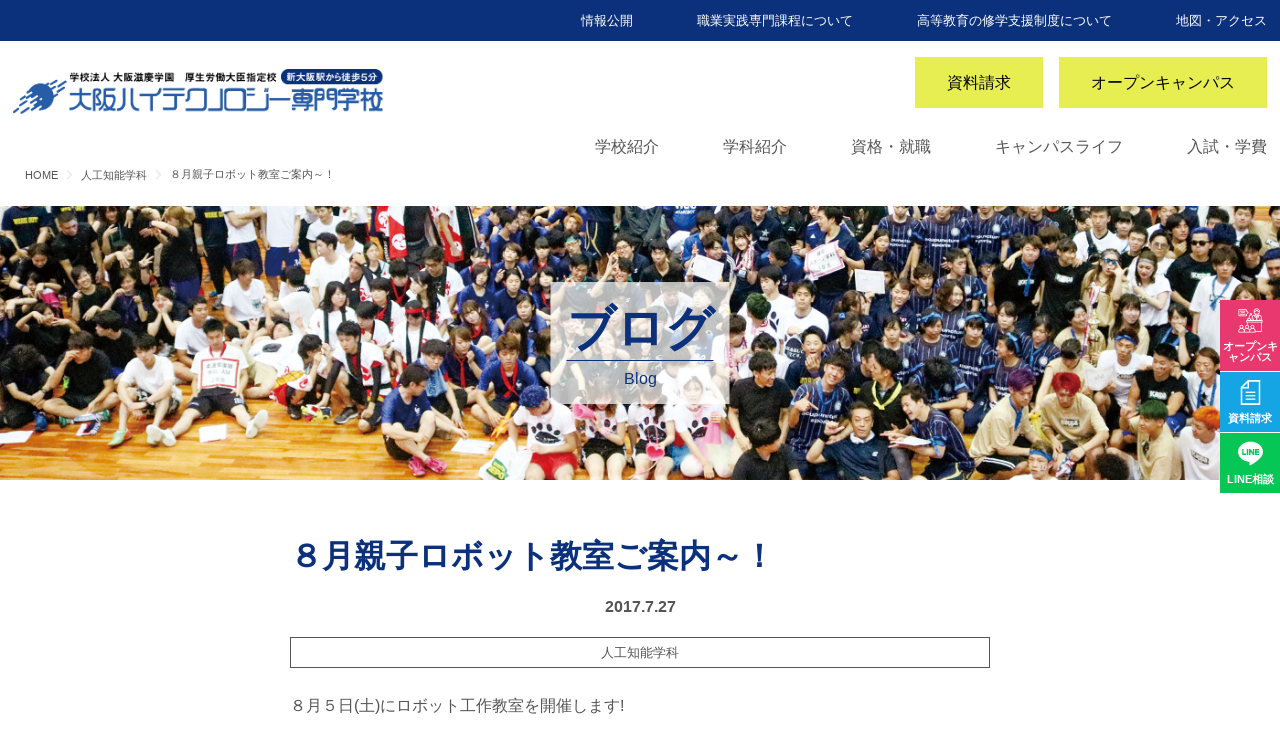

--- FILE ---
content_type: text/html; charset=UTF-8
request_url: https://www.osaka-hightech.ac.jp/blog/39794
body_size: 70587
content:
<!DOCTYPE html>
<html lang="ja">
<head>
	<meta charset="UTF-8">
	<meta name="viewport" content="width=device-width, initial-scale=1"> 

<!-- CSS読み込み一覧 -->
    <link href="https://www.osaka-hightech.ac.jp/wp-content/themes/bsc/js/fancybox/source/jquery.fancybox.css" rel="stylesheet">
	    <!--横スクロールのある要素にヒントを表示するcssプラグイン jsプラグインはフッター-->
    <link rel="stylesheet" href="https://www.osaka-hightech.ac.jp/wp-content/themes/bsc/js/scroll-hint-master/css/scroll-hint.css">
    <!--横スクロールのある要素にヒントを表示するcssプラグイン jsプラグインはフッター-->
<!-- CSS読み込み一覧 -->
<meta name='robots' content='index, follow, max-image-preview:large, max-snippet:-1, max-video-preview:-1' />

	<!-- This site is optimized with the Yoast SEO plugin v21.0 - https://yoast.com/wordpress/plugins/seo/ -->
	<title>８月親子ロボット教室ご案内～！ - 大阪ハイテクノロジー専門学校</title>
	<link rel="canonical" href="https://www.osaka-hightech.ac.jp/blog/39794" />
	<meta property="og:locale" content="ja_JP" />
	<meta property="og:type" content="article" />
	<meta property="og:title" content="８月親子ロボット教室ご案内～！ - 大阪ハイテクノロジー専門学校" />
	<meta property="og:description" content="８月５日(土)にロボット工作教室を開催します! 今回は、「“スマホで操作できる二足歩行ロボットを作ろう！！”」の案内です。 &nbsp; &nbsp; bcoreという部品を使うとロボットとスマートフォンなどの端末を連動 [&hellip;]" />
	<meta property="og:url" content="https://www.osaka-hightech.ac.jp/blog/39794" />
	<meta property="og:site_name" content="大阪ハイテクノロジー専門学校" />
	<meta property="article:publisher" content="https://www.facebook.com/osakahightech" />
	<meta property="article:modified_time" content="2021-04-06T02:59:03+00:00" />
	<meta property="og:image" content="https://www.osaka-hightech.ac.jp/wp-content/uploads/2017/07/main_ver2.jpg" />
	<meta property="og:image:width" content="640" />
	<meta property="og:image:height" content="492" />
	<meta property="og:image:type" content="image/jpeg" />
	<meta name="twitter:card" content="summary_large_image" />
	<meta name="twitter:site" content="@osaka_hightech" />
	<script type="application/ld+json" class="yoast-schema-graph">{"@context":"https://schema.org","@graph":[{"@type":"WebPage","@id":"https://www.osaka-hightech.ac.jp/blog/39794","url":"https://www.osaka-hightech.ac.jp/blog/39794","name":"８月親子ロボット教室ご案内～！ - 大阪ハイテクノロジー専門学校","isPartOf":{"@id":"https://www.osaka-hightech.ac.jp/#website"},"primaryImageOfPage":{"@id":"https://www.osaka-hightech.ac.jp/blog/39794#primaryimage"},"image":{"@id":"https://www.osaka-hightech.ac.jp/blog/39794#primaryimage"},"thumbnailUrl":"https://www.osaka-hightech.ac.jp/wp-content/uploads/2017/07/main_ver2.jpg","datePublished":"2017-07-27T10:24:37+00:00","dateModified":"2021-04-06T02:59:03+00:00","breadcrumb":{"@id":"https://www.osaka-hightech.ac.jp/blog/39794#breadcrumb"},"inLanguage":"ja","potentialAction":[{"@type":"ReadAction","target":["https://www.osaka-hightech.ac.jp/blog/39794"]}]},{"@type":"ImageObject","inLanguage":"ja","@id":"https://www.osaka-hightech.ac.jp/blog/39794#primaryimage","url":"https://www.osaka-hightech.ac.jp/wp-content/uploads/2017/07/main_ver2.jpg","contentUrl":"https://www.osaka-hightech.ac.jp/wp-content/uploads/2017/07/main_ver2.jpg","width":640,"height":492},{"@type":"BreadcrumbList","@id":"https://www.osaka-hightech.ac.jp/blog/39794#breadcrumb","itemListElement":[{"@type":"ListItem","position":1,"name":"ホーム","item":"https://www.osaka-hightech.ac.jp/"},{"@type":"ListItem","position":2,"name":"ブログ","item":"https://www.osaka-hightech.ac.jp/blog"},{"@type":"ListItem","position":3,"name":"８月親子ロボット教室ご案内～！"}]},{"@type":"WebSite","@id":"https://www.osaka-hightech.ac.jp/#website","url":"https://www.osaka-hightech.ac.jp/","name":"大阪ハイテクノロジー専門学校","description":"スポーツ・医療・バイオ・AIのプロを目指す","publisher":{"@id":"https://www.osaka-hightech.ac.jp/#organization"},"potentialAction":[{"@type":"SearchAction","target":{"@type":"EntryPoint","urlTemplate":"https://www.osaka-hightech.ac.jp/?s={search_term_string}"},"query-input":"required name=search_term_string"}],"inLanguage":"ja"},{"@type":"Organization","@id":"https://www.osaka-hightech.ac.jp/#organization","name":"大阪ハイテクノロジー専門学校","url":"https://www.osaka-hightech.ac.jp/","logo":{"@type":"ImageObject","inLanguage":"ja","@id":"https://www.osaka-hightech.ac.jp/#/schema/logo/image/","url":"https://www.osaka-hightech.ac.jp/wp-content/uploads/2022/05/top_img.jpeg","contentUrl":"https://www.osaka-hightech.ac.jp/wp-content/uploads/2022/05/top_img.jpeg","width":1200,"height":628,"caption":"大阪ハイテクノロジー専門学校"},"image":{"@id":"https://www.osaka-hightech.ac.jp/#/schema/logo/image/"},"sameAs":["https://www.facebook.com/osakahightech","https://twitter.com/osaka_hightech","https://www.youtube.com/user/osakahightech","https://www.instagram.com/osakahightech/","https://page.line.me/osaka-hightech"]}]}</script>
	<!-- / Yoast SEO plugin. -->


<link rel='dns-prefetch' href='//s.w.org' />
		<script type="text/javascript">
			window._wpemojiSettings = {"baseUrl":"https:\/\/s.w.org\/images\/core\/emoji\/13.0.1\/72x72\/","ext":".png","svgUrl":"https:\/\/s.w.org\/images\/core\/emoji\/13.0.1\/svg\/","svgExt":".svg","source":{"concatemoji":"https:\/\/www.osaka-hightech.ac.jp\/wp-includes\/js\/wp-emoji-release.min.js"}};
			!function(e,a,t){var n,r,o,i=a.createElement("canvas"),p=i.getContext&&i.getContext("2d");function s(e,t){var a=String.fromCharCode;p.clearRect(0,0,i.width,i.height),p.fillText(a.apply(this,e),0,0);e=i.toDataURL();return p.clearRect(0,0,i.width,i.height),p.fillText(a.apply(this,t),0,0),e===i.toDataURL()}function c(e){var t=a.createElement("script");t.src=e,t.defer=t.type="text/javascript",a.getElementsByTagName("head")[0].appendChild(t)}for(o=Array("flag","emoji"),t.supports={everything:!0,everythingExceptFlag:!0},r=0;r<o.length;r++)t.supports[o[r]]=function(e){if(!p||!p.fillText)return!1;switch(p.textBaseline="top",p.font="600 32px Arial",e){case"flag":return s([127987,65039,8205,9895,65039],[127987,65039,8203,9895,65039])?!1:!s([55356,56826,55356,56819],[55356,56826,8203,55356,56819])&&!s([55356,57332,56128,56423,56128,56418,56128,56421,56128,56430,56128,56423,56128,56447],[55356,57332,8203,56128,56423,8203,56128,56418,8203,56128,56421,8203,56128,56430,8203,56128,56423,8203,56128,56447]);case"emoji":return!s([55357,56424,8205,55356,57212],[55357,56424,8203,55356,57212])}return!1}(o[r]),t.supports.everything=t.supports.everything&&t.supports[o[r]],"flag"!==o[r]&&(t.supports.everythingExceptFlag=t.supports.everythingExceptFlag&&t.supports[o[r]]);t.supports.everythingExceptFlag=t.supports.everythingExceptFlag&&!t.supports.flag,t.DOMReady=!1,t.readyCallback=function(){t.DOMReady=!0},t.supports.everything||(n=function(){t.readyCallback()},a.addEventListener?(a.addEventListener("DOMContentLoaded",n,!1),e.addEventListener("load",n,!1)):(e.attachEvent("onload",n),a.attachEvent("onreadystatechange",function(){"complete"===a.readyState&&t.readyCallback()})),(n=t.source||{}).concatemoji?c(n.concatemoji):n.wpemoji&&n.twemoji&&(c(n.twemoji),c(n.wpemoji)))}(window,document,window._wpemojiSettings);
		</script>
		<style type="text/css">
img.wp-smiley,
img.emoji {
	display: inline !important;
	border: none !important;
	box-shadow: none !important;
	height: 1em !important;
	width: 1em !important;
	margin: 0 .07em !important;
	vertical-align: -0.1em !important;
	background: none !important;
	padding: 0 !important;
}
</style>
	<link rel='stylesheet' id='style-css'  href='https://www.osaka-hightech.ac.jp/wp-content/themes/bsc/style.css?ver=1.0.0' type='text/css' media='all' />
<link rel='stylesheet' id='wp-block-library-css'  href='https://www.osaka-hightech.ac.jp/wp-includes/css/dist/block-library/style.min.css' type='text/css' media='all' />
<link rel='stylesheet' id='toc-screen-css'  href='https://www.osaka-hightech.ac.jp/wp-content/plugins/table-of-contents-plus/screen.min.css?ver=2106' type='text/css' media='all' />
<link rel="https://api.w.org/" href="https://www.osaka-hightech.ac.jp/wp-json/" /><link rel="EditURI" type="application/rsd+xml" title="RSD" href="https://www.osaka-hightech.ac.jp/xmlrpc.php?rsd" />
<link rel="wlwmanifest" type="application/wlwmanifest+xml" href="https://www.osaka-hightech.ac.jp/wp-includes/wlwmanifest.xml" /> 
<link rel='shortlink' href='https://www.osaka-hightech.ac.jp/?p=39794' />
<link rel="alternate" type="application/json+oembed" href="https://www.osaka-hightech.ac.jp/wp-json/oembed/1.0/embed?url=https%3A%2F%2Fwww.osaka-hightech.ac.jp%2Fblog%2F39794" />
<link rel="alternate" type="text/xml+oembed" href="https://www.osaka-hightech.ac.jp/wp-json/oembed/1.0/embed?url=https%3A%2F%2Fwww.osaka-hightech.ac.jp%2Fblog%2F39794&#038;format=xml" />
<style type="text/css">div#toc_container {width: 100%;}</style><style type="text/css">.recentcomments a{display:inline !important;padding:0 !important;margin:0 !important;}</style><link rel="icon" href="https://www.osaka-hightech.ac.jp/wp-content/uploads/2021/04/cropped-icon-32x32.png" sizes="32x32" />
<link rel="icon" href="https://www.osaka-hightech.ac.jp/wp-content/uploads/2021/04/cropped-icon-192x192.png" sizes="192x192" />
<link rel="apple-touch-icon" href="https://www.osaka-hightech.ac.jp/wp-content/uploads/2021/04/cropped-icon-180x180.png" />
<meta name="msapplication-TileImage" content="https://www.osaka-hightech.ac.jp/wp-content/uploads/2021/04/cropped-icon-270x270.png" />
<script src="https://webform-js.jikeigroup.net/KoikeciaScript/js/web/v1/koikecia.js"></script>
<!-- Google Tag Manager START -->
<!--キュリアス Google Tag Manager 20181216-->
<script>(function(w,d,s,l,i){w[l]=w[l]||[];w[l].push({'gtm.start':
new Date().getTime(),event:'gtm.js'});var f=d.getElementsByTagName(s)[0],
j=d.createElement(s),dl=l!='dataLayer'?'&l='+l:'';j.async=true;j.src=
'https://www.googletagmanager.com/gtm.js?id='+i+dl;f.parentNode.insertBefore(j,f);
})(window,document,'script','dataLayer','GTM-5FFSVR7');</script>
<!-- End Google Tag Manager -->
<!-- Google analytics  --> 
<!-- Global site tag (gtag.js) - Google Analytics -->
<script async src="https://www.googletagmanager.com/gtag/js?id=UA-5695272-1"></script>
<script>
  window.dataLayer = window.dataLayer || [];
  function gtag(){dataLayer.push(arguments);}
  gtag('js', new Date());

  gtag('config', 'UA-5695272-1');
</script>
<!-- Font Awesome -->
<link rel="stylesheet" href="https://use.fontawesome.com/releases/v5.7.2/css/all.css" integrity="sha384-fnmOCqbTlWIlj8LyTjo7mOUStjsKC4pOpQbqyi7RrhN7udi9RwhKkMHpvLbHG9Sr" crossorigin="anonymous">
<!-- Google font -->
<link href="https://fonts.googleapis.com/css?family=Ropa+Sans&display=swap" rel="stylesheet">
<link href="https://fonts.googleapis.com/css?family=M+PLUS+Rounded+1c&display=swap" rel="stylesheet">
<!-- jquery -->
<script src="https://code.jquery.com/jquery-3.5.1.min.js" integrity="sha256-9/aliU8dGd2tb6OSsuzixeV4y/faTqgFtohetphbbj0=" crossorigin="anonymous"></script>
<!-- typekit -->
<link rel="stylesheet" href="https://use.typekit.net/auc0awr.css">

<script>
  (function(d) {
    var config = {
      kitId: 'nyw1uxn',
      scriptTimeout: 3000,
      async: true
    },
    h=d.documentElement,t=setTimeout(function(){h.className=h.className.replace(/\bwf-loading\b/g,"")+" wf-inactive";},config.scriptTimeout),tk=d.createElement("script"),f=false,s=d.getElementsByTagName("script")[0],a;h.className+=" wf-loading";tk.src='https://use.typekit.net/'+config.kitId+'.js';tk.async=true;tk.onload=tk.onreadystatechange=function(){a=this.readyState;if(f||a&&a!="complete"&&a!="loaded")return;f=true;clearTimeout(t);try{Typekit.load(config)}catch(e){}};s.parentNode.insertBefore(tk,s)
  })(document);
</script>

<link rel="stylesheet" href="https://use.typekit.net/vcp3lat.css">
<!-- typekit -->
<!-- ここで一部CSS動くようになっている（ロボットCSSとかアスレチックみらいなどpartなかにないやつ） -->
<!-- ここで一部CSS動くようになっている（ロボットCSSとかアスレチックみらいなどpartなかにないやつ） -->

</head>

<body class="blog-template-default single single-blog postid-39794">
<!-- Google Tag Manager END -->
<!--キュリアス Google Tag Manager (noscript) 20181216-->
<noscript><iframe src="https://www.googletagmanager.com/ns.html?id=GTM-5FFSVR7"
height="0" width="0" style="display:none;visibility:hidden"></iframe></noscript>
<!-- End Google Tag Manager (noscript) -->	
<header>
    <div class="sub-nav">
        <div class="wrap">
            <ul class="sub-nav-list">
                <li class="sub-nav-list__item"><a href="/school/disclosure/" class="sub-nav-list__item__link">情報公開</a>
                </li>
                <li class="sub-nav-list__item"><a href="/school/approval/" class="sub-nav-list__item__link">職業実践専門課程について</a>
                </li>
                <li class="sub-nav-list__item"><a href="/admission/ad-syugakushien/" class="sub-nav-list__item__link">高等教育の修学支援制度について</a>
                </li>
                <li class="sub-nav-list__item"><a href="/access/" class="sub-nav-list__item__link">地図・アクセス</a>
                </li>
            </ul>
        </div>
    </div>
    <div class="wrap wrap--sp100">
        <div class="sub-nav-second">

                        <div class="sub-nav-second__logo"><a href="/" class="sub-nav-right__itemlink"><img class="logo-size" loading="lazy" src="https://www.osaka-hightech.ac.jp/wp-content/themes/bsc/images/common/logo.png" width="600" height="70" alt="大阪ハイテクノロジー専門学校"></a>
           </div>

                        <ul class="sub-nav-second__pc-butoon action-butoon">
                <li class="action-butoon__cvitem"><a href="/form/form_shiryo_input/" class="action-butoon__link">資料請求</a>
                </li>
                <li class="action-butoon__cvitem"><a href="/event/" class="action-butoon__link">オープンキャンパス</a>
                </li>
            </ul>
           </div>
        <nav class="main-nav">
            <ul class="main-nav-list">
                <li class="main-nav-list__item"><a href="/school/" class="main-nav-list__itemlink">学校紹介</a></li>
                <li class="main-nav-list__item"><a href="/course/" class="main-nav-list__itemlink">学科紹介</a></li>
                <li class="main-nav-list__item"><a href="/qualification-employment/" class="main-nav-list__itemlink">資格・就職</a></li>
                <li class="main-nav-list__item"><a href="/campuslife/" class="main-nav-list__itemlink">キャンパスライフ</a></li>
                <li class="main-nav-list__item"><a href="/admission/" class="main-nav-list__itemlink">入試・学費</a></li>
            </ul>
        </nav>
        <div class="breadcrumb back-color__grey02"><div class="wrap"><ul><li><a href="https://www.osaka-hightech.ac.jp/" class="home"><span>HOME</span></a></li><li><a href="https://www.osaka-hightech.ac.jp/category/robot"><span>人工知能学科</span></a></li><li><span>８月親子ロボット教室ご案内～！</span></li></ul></div></div>    </div>

    <li class="col--sp-2 Box-sp">
       <a href="/event/" class="fix-menu__item-link--headeraccess"><span class="font-size--3S D--block">オーキャン</span></a>
    </li>
    <li class="col--sp-2 Box-sp">
    <div class="hamburgerbox">
        <div id="hamburger">
            <span class="icon-bar"></span>
            <span class="icon-bar"></span>
            <span class="icon-bar"></span>
        </div>
    </div>
    </li>
  <!-- <div class="hamburgerbox">
        <div id="hamburger">
            <span class="icon-bar"></span>
            <span class="icon-bar"></span>
            <span class="icon-bar"></span>
        </div>
    </div> -->
    <nav class="spnavbox">
        <ul class="spnav MB--60">
            <li class="spnav__p"><a class="spnav__navbtn" href="/"><img src="https://www.osaka-hightech.ac.jp/wp-content/themes/bsc/images/spnav/top.svg" alt="TOPページ" width="512" height="512">TOPページ</a>
          </li>
            <li class="spnav__p"><a class="spnav__navbtn" href="/school/access"><img src="https://www.osaka-hightech.ac.jp/wp-content/themes/bsc/images/spnav/map.svg" alt="地図・アクセス" width="512" height="512">地図・アクセス</a>
            </li>
            <li class="spnav__p">
                <div class="subnav__parent">
                    <a class="spnav__navbtn" href="/school/"><img class="subnav__icon" src="https://www.osaka-hightech.ac.jp/wp-content/themes/bsc/images/spnav/school.svg" alt="学校紹介" width="512" height="512">学校紹介</a>
                    <span class="spnav__accordion"></span>
                </div>
           <ul class="spnav__clist">
                    <li class="spnav__c"><a class="spnav__navbtn" href="/school/message">建学の理念</a></li>
                    <li class="spnav__c"><a class="spnav__navbtn" href="/school/about">数字で分かる！大阪ハイテク</a></li>
                    <li class="spnav__c"><a class="spnav__navbtn" href="/school/compare">大阪ハイテクと大学</a> </li>
                    <li class="spnav__c"><a class="spnav__navbtn" href="/school/teacher-introduction">大阪ハイテクの先生紹介</a></li>
                   <li class="spnav__c"><a class="spnav__navbtn" href="/school/alma-mater">出身校一覧</a></li>
                    <li class="spnav__c"><a class="spnav__navbtn" href="/school/movie">大阪ハイテクチャンネル</a></li>
                    <li class="spnav__c"><a class="spnav__navbtn" href="/school/facility">施設・設備紹介</a></li>
                    <li class="spnav__c"><a class="spnav__navbtn" href="/school/sns-account">SNS公式アカウント一覧</a></li>
                    <li class="spnav__c"><a class="spnav__navbtn" href="/school/access">地図・アクセス</a></li>
                    <li class="spnav__c"><a class="spnav__navbtn" href="/school/faq">よくある質問</a></li>
                    <li class="spnav__c"><a class="spnav__navbtn" href="/school/disclosure">情報公開</a></li>
                    <li class="spnav__c"><a class="spnav__navbtn" href="/school/evaluation">第三者評価について</a></li>
                    <li class="spnav__c"><a class="spnav__navbtn" href="/school/kyufu">高等教育の修学支援新制度について</a></li>
                    <li class="spnav__c"><a class="spnav__navbtn" href="/school/approval">職業実践専門課程について</a></li>
                   </ul>
                <!--children-->
            </li>
            <li class="spnav__p">
                <div class="subnav__parent">
                    <a class="spnav__navbtn" href="/course/"><img class="subnav__icon" src="https://www.osaka-hightech.ac.jp/wp-content/themes/bsc/images/spnav/open-book.svg" alt="学科紹介画像" width="512" height="512">学科紹介</a>
                    <span class="spnav__accordion"></span>
                </div>
                <ul class="spnav__clist">
                    <li class="spnav__c"><a class="spnav__navbtn" href="/course/sports">スポーツ科学科</a></li>
                    <li class="spnav__c"><a class="spnav__navbtn" href="/course/am-sports">鍼灸スポーツ学科</a> </li>
                    <li class="spnav__c"><a class="spnav__navbtn" href="/course/jt-sports">柔道整復スポーツ学科</a></li>
                    <li class="spnav__c"><a class="spnav__navbtn" href="/course/jt">柔道整復師学科</a></li>
                   
                <li class="spnav__p--minilink">
                <div class="subnav__parent">
                <a class="spnav__navbtn--mini" href="/course/robot">人工知能学科</a>
                <span class="spnav__accordion"></span>
                </div>
                  <ul class="spnav__clist">    
                  <li class="spnav__c--minilink"><a class="spnav__navbtn" href="/course/robot/ai-era">AI時代に求められるAI人材とは？</a></li>
                  </ul>
                 </li>    
 
               <li class="spnav__p--minilink">
                <div class="subnav__parent">
                 <a class="spnav__navbtn--mini" href="/course/bioscience/">バイオ・再生医療学科</a>
                 <span class="spnav__accordion"></span>
                </div>
                  <ul class="spnav__clist">    
                  <li class="spnav__c--minilink"><a class="spnav__navbtn" href="/course/bioscience/regenerative-medicine">未来の医療を支える再生医療とは</a> </li>
                  </ul>
               </li>
                   
                    <li class="spnav__c"><a class="spnav__navbtn" href="/course/ce">臨床工学技士科</a></li>
                    <li class="spnav__c"><a class="spnav__navbtn" href="/course/ce-senkou">臨床工学技士専攻科</a></li>
                    <li class="spnav__c"><a class="spnav__navbtn" href="/course/radiation">診療放射線技師学科</a></li>
                 <li class="spnav__c"><a class="spnav__navbtn" href="/course/sports_trainer">スポーツトレーナーになれる学科一覧</a></li>
                    <li class="spnav__c"><a class="spnav__navbtn" href="/course/advance-course">専攻科</a></li>
                    <li class="spnav__c"><a class="spnav__navbtn" href="/course/japanese-course">日本語学科</a></li>
                </ul>
                <!--children-->
            </li>
            <li class="spnav__p">
                <div class="subnav__parent">
                    <a class="spnav__navbtn" href="/qualification-employment/"><img class="subnav__icon" src="https://www.osaka-hightech.ac.jp/wp-content/themes/bsc/images/spnav/medal.svg" alt="就職・資格画像" width="512" height="512">就職・資格</a>
                    <span class="spnav__accordion"></span>
                </div>
                <ul class="spnav__clist">
                    <li class="spnav__c"><a class="spnav__navbtn" href="/qualification-employment/license-support">資格取得サポート</a></li>
                    <li class="spnav__c"><a class="spnav__navbtn" href="/qualification-employment/career-support">就職サポート</a></li>
                    <li class="spnav__c"><a class="spnav__navbtn" href="/qualification-employment/result">就職実績</a></li>
                    <li class="spnav__c"><a class="spnav__navbtn" href="/hightech-voice">ハイテクVOICE</a></li>
                </ul>
                <!--children-->
            </li>
            <li class="spnav__p">
                <div class="subnav__parent">
                    <a class="spnav__navbtn" href="/campuslife/"><img class="subnav__icon" src="https://www.osaka-hightech.ac.jp/wp-content/themes/bsc/images/spnav/team-sport.svg" alt="キャンパスライフ画像" width="512" height="512">キャンパスライフ</a>
                    <span class="spnav__accordion"></span>
                </div>
                <ul class="spnav__clist">
                  <li class="spnav__c"><a class="spnav__navbtn" href="/campuslife/shinosaka-map">大阪ハイテク周辺お出かけスポット</a></li>
                  <li class="spnav__c"><a class="spnav__navbtn" href="/campuslife/schedule">年間カレンダー</a></li>
                    <li class="spnav__c"><a class="spnav__navbtn" href="/campuslife/student-oneday">在校生の１日</a> </li>
                    <li class="spnav__c"><a class="spnav__navbtn" href="/campuslife/club">サークル・クラブ活動</a></li>
                    <li class="spnav__c"><a class="spnav__navbtn" href="/campuslife/overseas-training">海外研修</a></li>
                </ul>
                <!--children-->
            </li>
            <li class="spnav__p">
                <div class="subnav__parent">
                    <a class="spnav__navbtn" href="/admission/"><img class="subnav__icon" src="https://www.osaka-hightech.ac.jp/wp-content/themes/bsc/images/spnav/test.svg" alt="入試・学費画像" width="512" height="512">入試・学費</a>
                    <span class="spnav__accordion"></span>
                </div>
                <ul class="spnav__clist">
                    <li class="spnav__c"><a class="spnav__navbtn" href="/admission/application">募集要項</a></li>
                    <li class="spnav__c"><a class="spnav__navbtn" href="/admission/tuition">学費について</a></li>
                    <li class="spnav__c"><a class="spnav__navbtn" href="/admission/ce-application">臨床工学技士専攻科（昼間1年制） 受験資格の確認について</a></li>
                    <li class="spnav__c"><a class="spnav__navbtn" href="/admission/international-student">留学生の応募資格について</a></li>
                    <li class="spnav__c"><a class="spnav__navbtn" href="/admission/general">一般入試について</a></li>
                    <li class="spnav__c"><a class="spnav__navbtn" href="/admission/recommendation01">推薦入試について</a></li>
                    <li class="spnav__c"><a class="spnav__navbtn" href="/admission/recommendation02">業界推薦入試・卒業生推薦入試について</a></li>
                    <!-- </li>
                       <li class="spnav__c"><a class="spnav__navbtn" href="/admission/ao_web">WEB適性AO入試<small>(総合型選抜)</small></a>
                    </li> -->
                    <li class="spnav__c"><a class="spnav__navbtn" href="/admission/ao">適性AO入試<small>(総合型選抜)</small>・適性クラブAO入試</a></li>
                    <li class="spnav__c"><a class="spnav__navbtn" href="/admission/recommendation-school">特別指定校推薦入試</a></li>
                                        <li class="spnav__c"><a class="spnav__navbtn" href="/admission/ad-syugakushien">修学支援制度</a></li>
                    <li class="spnav__c"><a class="spnav__navbtn" href="/admission/education-benefit">専門実践教育訓練給付金</a> </li>
                    <li class="spnav__c"><a class="spnav__navbtn" href="/admission/tuition-support">学費サポート</a></li>
                    <li class="spnav__c"><a class="spnav__navbtn" href="/admission/scholarship">特待生制度のご案内</a></li>
                </ul>
                <!--children-->
            </li>
      <li class="spnav__p">
                <div class="subnav__parent">
                    <a class="spnav__navbtn" href="/visitor/"><img class="subnav__icon" src="https://www.osaka-hightech.ac.jp/wp-content/themes/bsc/images/spnav/human.svg" alt="訪問者の方へ画像" width="512" height="512">訪問者の方へ</a>
                    <span class="spnav__accordion"></span>
                </div>
                <ul class="spnav__clist">
               <li class="spnav__c"><a class="spnav__navbtn" href="/visitor/kou2">高校2年生の方へ</a></li>   
                    <li class="spnav__c"><a class="spnav__navbtn" href="/visitor/social">社会人・大学生の方へ</a> </li>
                    <li class="spnav__c"><a class="spnav__navbtn" href="/visitor/far-away">遠方の方へ</a></li>
                    <li class="spnav__c"><a class="spnav__navbtn" href="/visitor/teacher">高等学校の先生方へ</a></li>
                    <li class="spnav__c"><a class="spnav__navbtn" href="/visitor/parent">保護者の方へ</a> </li>
                    <li class="spnav__c"><a class="spnav__navbtn" href="/visitor/company">企業採用担当の方へ</a> </li>
                    <li class="spnav__c"><a class="spnav__navbtn" href="/visitor/oht-student">在校生の方へ</a> </li>
                    <li class="spnav__c"><a class="spnav__navbtn" href="/visitor/graduater">卒業生の方へ</a></li>
                </ul>
                <!--children-->
            </li>        
            <li class="spnav__p--cv"> <a class="spnav__navbtn--cv" href="/event/"><img class="subnav__icon" src="https://www.osaka-hightech.ac.jp/wp-content/themes/bsc/images/spnav/lecture.svg" alt="オープンキャンパス画像" width="512" height="512">オープンキャンパス</a>
            </li>
           <li class="spnav__p--cv"> <a class="spnav__navbtn--cv" href="/form/form_shiryo_input"><img class="subnav__icon" src="https://www.osaka-hightech.ac.jp/wp-content/themes/bsc/images/spnav/shiryo.svg" alt="資料請求画像" width="512" height="512">資料請求はこちら</a>
            </li>
        </ul>
    </nav>
</header>
<script>
  var touch = false;
  $('#hamburger').on('click touchstart',function(e){
      switch (e.type) {
          case 'touchstart':
              drawerToggle();
              touch = true;
              return false;
          break;
          case 'click':
              if(!touch)
                   drawerToggle();
              return false;
          break;
       }
      function drawerToggle(){
          $('body').toggleClass('drawer-opened');
          touch = false;
      }
  })

  $('.spnav__accordion').on('click',function(){
      $(this).toggleClass('on');
      $(this).parents('.subnav__parent').next('.spnav__clist').stop(true, true).slideToggle();
  });
</script>
<main>

<!-- メインビジュアル -->
<div class="wrap wrap--sp100 ">
  <div class="mainimgcont">
    <picture class="mainimg">
      <div class="mainimg-title">
        <p class="mainimg-title_h1">ブログ</p>
        <span class="mainimg-sub">blog</span>
      </div>
      <source class="top-main__itemimg01 " media="(max-width: 40em)" srcset="https://www.osaka-hightech.ac.jp/wp-content/themes/bsc/images/post/blog-main_sp.jpg" width="1280" height="600">
      <source class="top-main__itemimg01 " media="(min-width: 40em)" srcset="https://www.osaka-hightech.ac.jp/wp-content/themes/bsc/images/post/blog-main_pc.jpg" width="2800" height="600">
      <img loading="lazy" class="top-main__itemimg01" src="https://www.osaka-hightech.ac.jp/wp-content/themes/bsc/images/post/blog-main_pc.jpg" alt="" width="2800" height="600">
    </picture>  
  </div>
</div>

<div class="wrap--700 blog">
  <div class="main-cont">
        <article data-clarity-region="article" class="kiji-cont-area">
              
        <h1 class="entry-title">８月親子ロボット教室ご案内～！</h1>
        
        <div class="day">
          <time class="date" datetime="2017-07-27">2017.7.27</time>
                  </div>

        <ul class="post-categories">
	<li><a href="https://www.osaka-hightech.ac.jp/category/robot" rel="category tag">人工知能学科</a></li></ul>        
        <p>８月５日(土)にロボット工作教室を開催します!<br />
今回は、<span style="color: #ff0000;"><strong>「“スマホで操作できる二足歩行ロボットを作ろう！！”」</strong></span>の案内です。<br />
&nbsp;<br />
<a href="https://www.osaka-hightech.ac.jp/wp-content/uploads/2017/07/main_ver2.jpg"><img loading="lazy" class="alignnone wp-image-39796" src="https://www.osaka-hightech.ac.jp/wp-content/uploads/2017/07/main_ver2.jpg" alt="main_ver2" width="269" height="257" /></a> <a href="https://www.osaka-hightech.ac.jp/wp-content/uploads/2017/07/sub1.jpg"><img loading="lazy" class="alignnone size-full wp-image-39795" src="https://www.osaka-hightech.ac.jp/wp-content/uploads/2017/07/sub1.jpg" alt="sub1" width="320" height="235" srcset="https://www.osaka-hightech.ac.jp/wp-content/uploads/2017/07/sub1.jpg 320w, https://www.osaka-hightech.ac.jp/wp-content/uploads/2017/07/sub1-300x220.jpg 300w" sizes="(max-width: 320px) 100vw, 320px" /></a><br />
&nbsp;<br />
bcoreという部品を使うとロボットとスマートフォンなどの端末を連動させることができます。<br />
これを使って自分で組み立てたロボットを操作できるようにするという実習を行います！<br />
&nbsp;<br />
初めての方も大歓迎です。ふるってご参加ください！！<br />
&nbsp;<br />
<span style="color: #0000ff;"><strong>お申し込み・お問い合わせは</strong></span><br />
TEL：0120-33-8119 大阪ハイテクノロジー専門学校　事務局まで<br />
E-mail：robodoctor@osaka-hightech.ac.jp<br />
※E-mailにてお申込みの方は、件名に“ロボット工作教室申込み”とご記入頂き、<br />
お名前・住所・電話番号・参加人数をお知らせ下さい。<br />
&nbsp;<br />
【開催日】 ８月５日(土)<br />
【時　間】 １３：００ ～ １５：００<br />
【場　所】　大阪ハイテクノロジー専門学校内（大阪ハイテク・ロボクリニック）<br />
※　当日は本館にお越し下さい。<br />
【対　象】　 小学生、中学生（※小学生は保護者同伴）<br />
【講　師】　 赤澤　夏郎<br />
【定　員】　 １２組<br />
【参加費】　 ８,０００円</p>
    </article>
  <!--ブログの監修者-->
  <article class="articleList-wrap">
      </article>
    <!--ブログの監修者-->
    <ul class="gakka-link">
                                                      <li class="gakka-link__item back-color__robot"><a class="gakka-link__link" href="/course/robot/">
        <dl class="gakka-link__box">
          <dt class="gakka-link__img-wrap img-back" style="background-image:url(https://www.osaka-hightech.ac.jp/wp-content/themes/bsc/images/top/c-ai.jpg)"></dt>
          <dd class="gakka-link__cont"><b class="gakka-link__title">人工知能学科</b><span class="gakka-link__nen">昼間3年制</span></dd>
        </dl>
        </a></li>
                  </ul>

        <div class="center"><h2 class="h-maru font-size--M font-size--sp-M font-color__main center MB--10 MT--20">オープンキャンパス・資料請求はこちら</h2></div>
<ul class="col__wrap--marginS top-bnr MB--20">
	<li class="col--6">
		<a href="/event/" class="top-bnr__cont">
			<img loading="lazy" class="top-bnr__img" src="https://www.osaka-hightech.ac.jp/wp-content/themes/bsc/images/bnr/oc003.jpg" alt="オープンキャンパス" width="1200" height="628">
		</a>
	</li>
	<li class="col--6">
		<a href="/form/form_shiryo_input" class="top-bnr__cont">
			<img loading="lazy" class="top-bnr__img" src="https://www.osaka-hightech.ac.jp/wp-content/themes/bsc/images/bnr/siryo002.jpg" alt="資料請求" width="1200" height="628">
		</a>
	</li>
</ul>  

  <form name="form1" id="form1" action="/form/form_taiken_input/" method="get">
    <input type="hidden" name="event_id" id="event_id" value="">
  </form>

  <script>
    $(".button_event").on('click',function(){
      var click_item = $(this);
      var click_url = click_item.attr("data-form-url");
    var click_url_non_parm = click_url.replace(/\?.*$/,"");//urlのパラメーターなし
    var form = $("#form1");
    if(click_url.indexOf("http") === 0){//外部サイトだったらそのページに飛ばす
      window.location.href = click_url;
    }else{
      if (click_url.indexOf("?") !== -1) {//URLにパラメーターがあるとき
        var params = click_url.split("?");
        var paramms = params[1].split("&");
        var paramArray = [];
        $.each(paramms,function(i) {
          neet = paramms[i].split("=");
          var name = "name='" + neet[0] +"'";
          var val = "value='" + neet[1] +"'";
          form.children(".param-item").each(function(){
            var id = $(this).attr("id")
            if(id == neet[0]){
              $(this).remove();
            }
          });
          form.append("<input class='param-item' type='hidden' id='" + neet[0] + "' " + name + " " + val + ">");
        });
      }
      $("#event_id").val(click_item.attr("data-event-id"));
      form.attr('action', click_url_non_parm);//formの送信先を変更
      form.submit();
    }
    return false;
  });
</script>


    <div class="page-links-thumbnail"><a class="page-links-thumbnail__item--prev" href="https://www.osaka-hightech.ac.jp/blog/39786"><i class="page-links-thumbnail__icon fa fa-angle-left" aria-hidden="true"></i><div class="page-links-thumbnail__img img-back__eye--100" style=" background-image:url(https://www.osaka-hightech.ac.jp/wp-content/uploads/2017/07/f4ac0537d210fcde6b94632605b56da4.jpg);"></div><p class="page-links-thumbnail__text"> 夏本番♪前期試験直前！！</p></a><a class="page-links-thumbnail__item--next" href="https://www.osaka-hightech.ac.jp/blog/39798"><p class="page-links-thumbnail__text"> 【イベント案内】よどがわフェスティバルで「ネジロボ工作」</p><div class="page-links-thumbnail__img img-back__eye--100" style=" background-image:url(https://www.osaka-hightech.ac.jp/wp-content/uploads/2017/07/blog130828r1.jpg);"></div><i class="page-links-thumbnail__icon fa fa-angle-right" aria-hidden="true"></i></a></div>  <h2 class="center">ブログ カテゴリー</h2>
<ul class="post-categories MB--30">
  <li>
    <a href="https://www.osaka-hightech.ac.jp/category/uncategorized">未分類</a>
  </li>
  <li>
    <a href="https://www.osaka-hightech.ac.jp/category/%e3%82%af%e3%83%a9%e3%83%96%e6%b4%bb%e5%8b%95%e3%83%bb%e3%82%b5%e3%83%bc%e3%82%af%e3%83%ab">クラブ活動・サークル</a>
  </li>
  <li>
    <a href="https://www.osaka-hightech.ac.jp/category/syusyoku">就職実績</a>
  </li>
  <li>
    <a href="https://www.osaka-hightech.ac.jp/category/adult">社会人向け</a>
  </li>
  <li>
    <a href="https://www.osaka-hightech.ac.jp/category/tips">ハイテくんのトレーナー豆知識</a>
  </li>
  <li>
    <a href="https://www.osaka-hightech.ac.jp/category/%e5%9c%a8%e6%a0%a1%e7%94%9f%e3%82%92%e8%a8%aa%e3%81%ad%e3%81%a6">在校生を訪ねて</a>
  </li>
  <li>
    <a href="https://www.osaka-hightech.ac.jp/category/news">おしらせ</a>
  </li>
  <li>
    <a href="https://www.osaka-hightech.ac.jp/category/sports">スポーツ科学科</a>
  </li>
  <li>
    <a href="https://www.osaka-hightech.ac.jp/category/sinkyu_sports">鍼灸スポーツ学科</a>
  </li>
  <li>
    <a href="https://www.osaka-hightech.ac.jp/category/sinkyu">鍼灸師学科</a>
  </li>
  <li>
    <a href="https://www.osaka-hightech.ac.jp/category/judo2">柔道整復スポーツ学科</a>
  </li>
  <li>
    <a href="https://www.osaka-hightech.ac.jp/category/judo">柔道整復師学科</a>
  </li>
  <li>
    <a href="https://www.osaka-hightech.ac.jp/category/rinsyo">臨床工学技士科</a>
  </li>
  <li>
    <a href="https://www.osaka-hightech.ac.jp/category/rinsyosenka">臨床工学技士専攻科</a>
  </li>
  <li>
    <a href="https://www.osaka-hightech.ac.jp/category/radiation">診療放射線技師学科</a>
  </li>
  <li>
    <a href="https://www.osaka-hightech.ac.jp/category/bio">バイオ・再生医療学科</a>
  </li>
  <li>
    <a href="https://www.osaka-hightech.ac.jp/category/robot">人工知能学科</a>
  </li>
  <li>
    <a href="https://www.osaka-hightech.ac.jp/category/event">イベント</a>
  </li>
  <li>
    <a href="https://www.osaka-hightech.ac.jp/category/nyushi">入試</a>
  </li>
  <li>
    <a href="https://www.osaka-hightech.ac.jp/category/jitsugaku">実学教育</a>
  </li>
  <li>
    <a href="https://www.osaka-hightech.ac.jp/category/ningen">人間教育</a>
  </li>
  <li>
    <a href="https://www.osaka-hightech.ac.jp/category/syougai">生涯教育</a>
  </li>
  <li>
    <a href="https://www.osaka-hightech.ac.jp/category/gyokai">業界情報</a>
  </li>
  <li>
    <a href="https://www.osaka-hightech.ac.jp/category/nyugaku">入学前教育</a>
  </li>
  <li>
    <a href="https://www.osaka-hightech.ac.jp/category/koho">入学情報紹介</a>
  </li>
  <li>
    <a href="https://www.osaka-hightech.ac.jp/category/club">クラブ活動</a>
  </li>
  <li>
    <a href="https://www.osaka-hightech.ac.jp/category/kenko">健康コラム</a>
  </li>
  <li>
    <a href="https://www.osaka-hightech.ac.jp/category/kokusai">国際教育</a>
  </li>
  <li>
    <a href="https://www.osaka-hightech.ac.jp/category/zeikousei">在校生</a>
  </li>
  <li>
    <a href="https://www.osaka-hightech.ac.jp/category/gakkanews">学科ニュース</a>
  </li>
  <li>
    <a href="https://www.osaka-hightech.ac.jp/category/senko">専攻科</a>
  </li>
  <li>
    <a href="https://www.osaka-hightech.ac.jp/category/japan">日本語学科</a>
  </li>
  <li>
    <a href="https://www.osaka-hightech.ac.jp/category/dendo">殿堂入り</a>
  </li>
  <li>
    <a href="https://www.osaka-hightech.ac.jp/category/kensyusei">研修生</a>
  </li>
  <li>
    <a href="https://www.osaka-hightech.ac.jp/category/%e6%96%b0%e8%a6%8f%e3%82%ab%e3%83%86%e3%82%b4%e3%83%aa%e3%83%bc">新規カテゴリー</a>
  </li>
  <li>
    <a href="https://www.osaka-hightech.ac.jp/category/%e6%8e%88%e6%a5%ad%e7%b4%b9%e4%bb%8b">授業紹介</a>
  </li>
  <li>
    <a href="https://www.osaka-hightech.ac.jp/category/shiken">国家試験</a>
  </li>
  <li>
    <a href="https://www.osaka-hightech.ac.jp/category/far-away">遠方</a>
  </li>
  <li>
    <a href="https://www.osaka-hightech.ac.jp/category/bio/saisei">再生医療</a>
  </li>
  <li>
    <a href="https://www.osaka-hightech.ac.jp/category/%e3%83%90%e3%82%a4%e3%82%aa%e3%83%86%e3%82%af%e3%83%8e%e3%83%ad%e3%82%b8%e3%83%bc">バイオテクノロジー</a>
  </li>
  <li>
    <a href="https://www.osaka-hightech.ac.jp/category/%e3%82%a2%e3%82%b9%e3%83%ac%e3%83%86%e3%82%a3%e3%83%83%e3%82%af%e3%83%88%e3%83%ac%e3%83%bc%e3%83%8a%e3%83%bc">アスレティックトレーナー</a>
  </li>
</ul>

  
  </div>

</div>


</main>
<footer class="footer-area">
   
    

    
<div class="site-map-area footer-color--White">
 <div class="wrap">    
    
<div class="accordion--site-sp info-box font-size--S">
<div class="accordion__title--site-sp info-coronatitle">
<span class="accordion__title-text--site-sp">サイトマップ</span>
<span class="accordion__icon--site-sp"></span>
</div>
<div class="accordion__cont--site-sp wrap ">    

<div class="site-map-col">
 <div class="site-map-col-list">
        <div class="sit-map-item">
        <p class="site-map-title">
        <a href="/school/" class="site-map-title-link">学校紹介</a>
        </p>

            <ul class="site-map-itemchildren"><li class="page_item page-item-57603"><a href="https://www.osaka-hightech.ac.jp/school/alma-mater">出身校一覧</a></li>
<li class="page_item page-item-59834"><a href="https://www.osaka-hightech.ac.jp/school/teacher-introduction">大阪ハイテクの先生紹介</a></li>
<li class="page_item page-item-50368"><a href="https://www.osaka-hightech.ac.jp/school/message">建学の理念</a></li>
<li class="page_item page-item-51035 page_item_has_children"><a href="https://www.osaka-hightech.ac.jp/school/education-system">教育システム</a>
<ul class='children'>
	<li class="page_item page-item-50600"><a href="https://www.osaka-hightech.ac.jp/school/education-system/pre-school">入学前教育（プレスクール・プレカレッジ）</a></li>
	<li class="page_item page-item-50602"><a href="https://www.osaka-hightech.ac.jp/school/education-system/sp-lecture">特別講義・業界講演</a></li>
	<li class="page_item page-item-50604"><a href="https://www.osaka-hightech.ac.jp/school/education-system/jikei-subject">滋慶選択科目講座</a></li>
	<li class="page_item page-item-50606"><a href="https://www.osaka-hightech.ac.jp/school/education-system/outside-practice">学外実習</a></li>
	<li class="page_item page-item-50608"><a href="https://www.osaka-hightech.ac.jp/school/education-system/work-study">Work＆Study</a></li>
	<li class="page_item page-item-50610"><a href="https://www.osaka-hightech.ac.jp/school/education-system/job-fair">就職フェア・就職説明会</a></li>
	<li class="page_item page-item-50612"><a href="https://www.osaka-hightech.ac.jp/school/education-system/graduate-study">卒業研究・課題研究</a></li>
	<li class="page_item page-item-50614"><a href="https://www.osaka-hightech.ac.jp/school/education-system/skillup-system">進学・編入制度</a></li>
	<li class="page_item page-item-50616"><a href="https://www.osaka-hightech.ac.jp/school/education-system/lifelong-education">卒後サポート</a></li>
</ul>
</li>
<li class="page_item page-item-51171"><a href="https://www.osaka-hightech.ac.jp/school/facility">施設・設備紹介</a></li>
<li class="page_item page-item-50437"><a href="https://www.osaka-hightech.ac.jp/school/about">数字で分かる！大阪ハイテク</a></li>
<li class="page_item page-item-50380"><a href="https://www.osaka-hightech.ac.jp/school/movie">大阪ハイテクチャンネル</a></li>
<li class="page_item page-item-50326"><a href="https://www.osaka-hightech.ac.jp/school/compare">大阪ハイテクと大学の比較</a></li>
<li class="page_item page-item-50382"><a href="https://www.osaka-hightech.ac.jp/school/sns-account">SNS公式アカウント一覧</a></li>
<li class="page_item page-item-50389"><a href="https://www.osaka-hightech.ac.jp/school/access">地図・アクセス</a></li>
<li class="page_item page-item-50375"><a href="https://www.osaka-hightech.ac.jp/school/faq">よくある質問（Q&#038;A）</a></li>
<li class="page_item page-item-50414 page_item_has_children"><a href="https://www.osaka-hightech.ac.jp/school/disclosure">情報公開</a>
<ul class='children'>
	<li class="page_item page-item-51033"><a href="https://www.osaka-hightech.ac.jp/school/disclosure/syllabus">シラバス</a></li>
</ul>
</li>
<li class="page_item page-item-50371"><a href="https://www.osaka-hightech.ac.jp/school/evaluation">第三者評価について</a></li>
<li class="page_item page-item-50391"><a href="https://www.osaka-hightech.ac.jp/school/approval">職業実践専門課程について</a></li>
<li class="page_item page-item-50393"><a href="https://www.osaka-hightech.ac.jp/school/kyufu">高等教育の修学支援新制度について</a></li>
</ul>        </div>

        <div class="sit-map-item">
            <p class="site-map-title">
                <a href="/qualification-employment/" class="site-map-title-link">資格・就職</a>
            </p>
            <ul class="site-map-itemchildren"><li class="page_item page-item-50363"><a href="https://www.osaka-hightech.ac.jp/qualification-employment/license-support">資格取得サポート</a></li>
<li class="page_item page-item-50328"><a href="https://www.osaka-hightech.ac.jp/qualification-employment/career-support">就職サポート</a></li>
<li class="page_item page-item-50366"><a href="https://www.osaka-hightech.ac.jp/qualification-employment/result">就職実績</a></li>
</ul>        </div>
        <div class="sit-map-item">
            <p class="site-map-title">
                <a href="/campuslife/" class="site-map-title-link">キャンパスライフ</a>
            </p>
            <ul class="site-map-itemchildren"><li class="page_item page-item-59837"><a href="https://www.osaka-hightech.ac.jp/campuslife/student-oneday">在校生の１日</a></li>
<li class="page_item page-item-59534"><a href="https://www.osaka-hightech.ac.jp/campuslife/shinosaka-map">大阪ハイテク周辺お出かけスポット</a></li>
<li class="page_item page-item-50321"><a href="https://www.osaka-hightech.ac.jp/campuslife/schedule">年間スケジュール</a></li>
<li class="page_item page-item-50409"><a href="https://www.osaka-hightech.ac.jp/campuslife/club">サークル・クラブ活動</a></li>
<li class="page_item page-item-50411"><a href="https://www.osaka-hightech.ac.jp/campuslife/overseas-training">海外研修</a></li>
</ul>        </div>
    </div>
    <div class="site-map-col-list">
        <div class="sit-map-item">
            <p class="site-map-title">
                <a href="/course/" class="site-map-title-link">学科紹介</a>
            </p>
            <ul class="site-map-itemchildren"><li class="page_item page-item-61460"><a href="https://www.osaka-hightech.ac.jp/course/medical-care">医療系3学科を比較！診療放射線技師・臨床工学技士・バイオ再生医療</a></li>
<li class="page_item page-item-50339 page_item_has_children"><a href="https://www.osaka-hightech.ac.jp/course/sports_trainer">スポーツトレーナーになれる学科一覧</a>
<ul class='children'>
	<li class="page_item page-item-50377"><a href="https://www.osaka-hightech.ac.jp/course/sports_trainer/field_training">スポーツ現場実習</a></li>
	<li class="page_item page-item-50428"><a href="https://www.osaka-hightech.ac.jp/course/sports_trainer/athletic">アスレティックトレーナーを目指そう</a></li>
</ul>
</li>
<li class="page_item page-item-50265"><a href="https://www.osaka-hightech.ac.jp/course/sports">スポーツ科学科</a></li>
<li class="page_item page-item-50416"><a href="https://www.osaka-hightech.ac.jp/course/am-sports">鍼灸スポーツ学科</a></li>
<li class="page_item page-item-50445"><a href="https://www.osaka-hightech.ac.jp/course/jt-sports">柔道整復スポーツ学科</a></li>
<li class="page_item page-item-50422"><a href="https://www.osaka-hightech.ac.jp/course/jt">柔道整復師学科</a></li>
<li class="page_item page-item-50426 page_item_has_children"><a href="https://www.osaka-hightech.ac.jp/course/robot">(AI)人工知能学科</a>
<ul class='children'>
	<li class="page_item page-item-53381 page_item_has_children"><a href="https://www.osaka-hightech.ac.jp/course/robot/ai-era">AIに仕事を奪われる？AI時代に求められるAI人材とは？</a>
	<ul class='children'>
		<li class="page_item page-item-53401"><a href="https://www.osaka-hightech.ac.jp/course/robot/ai-era/ai-era-animal">AI×動物 AIで動物たちと会話可能に！？</a></li>
		<li class="page_item page-item-53385"><a href="https://www.osaka-hightech.ac.jp/course/robot/ai-era/ai-era-game">AI×ゲーム AIなしではゲームがつくれなくなる！？</a></li>
		<li class="page_item page-item-53388"><a href="https://www.osaka-hightech.ac.jp/course/robot/ai-era/ai-era-medicalcare">AI×医療 AIが医者や看護師の代わりになる日がくるでしょうか？</a></li>
		<li class="page_item page-item-53391"><a href="https://www.osaka-hightech.ac.jp/course/robot/ai-era/ai-era-sports">AI×スポーツ トレーニングや怪我の予防などスポーツの分野にAIは関わっていくことはあるのでしょうか。</a></li>
		<li class="page_item page-item-53394"><a href="https://www.osaka-hightech.ac.jp/course/robot/ai-era/ai-era-humanities">AI×文系 AI人材になるには文系理系は関係ない！？</a></li>
		<li class="page_item page-item-53398"><a href="https://www.osaka-hightech.ac.jp/course/robot/ai-era/ai-era-food">AI×食品 あるお菓子のパッケージにAIが使われた！？</a></li>
	</ul>
</li>
</ul>
</li>
<li class="page_item page-item-50418 page_item_has_children"><a href="https://www.osaka-hightech.ac.jp/course/bioscience">バイオ再生医療学科</a>
<ul class='children'>
	<li class="page_item page-item-57494"><a href="https://www.osaka-hightech.ac.jp/course/bioscience/regenerative-medicine">再生医療とは未来の医療を支える治療技術</a></li>
</ul>
</li>
<li class="page_item page-item-50384"><a href="https://www.osaka-hightech.ac.jp/course/ce">臨床工学技士科（昼間3年制・夜間3年制）</a></li>
<li class="page_item page-item-50420"><a href="https://www.osaka-hightech.ac.jp/course/ce-senkou">臨床工学技士専攻科（昼間1年制）</a></li>
<li class="page_item page-item-50424"><a href="https://www.osaka-hightech.ac.jp/course/radiation">診療放射線技師学科(昼間部夜間部)</a></li>
<li class="page_item page-item-50430"><a href="https://www.osaka-hightech.ac.jp/course/advance-course">スポーツ科学科専攻・バイオサイエンス専攻(昼間1年制)</a></li>
<li class="page_item page-item-50432"><a href="https://www.osaka-hightech.ac.jp/course/japanese-course">日本語学科（昼間1.5年制）</a></li>
</ul>        </div>
    </div>
    <div class="site-map-col-list">
        <div class="sit-map-item">
            <p class="site-map-title">
                <a href="/admission/" class="site-map-title-link">入試・学費</a>
            </p>
            <ul class="site-map-itemchildren"><li class="page_item page-item-50271"><a href="https://www.osaka-hightech.ac.jp/admission/application">募集要項</a></li>
<li class="page_item page-item-50340"><a href="https://www.osaka-hightech.ac.jp/admission/tuition">学費について</a></li>
<li class="page_item page-item-50341"><a href="https://www.osaka-hightech.ac.jp/admission/ce-application">臨床工学技士専攻科（昼間1年制） 受験資格の確認について</a></li>
<li class="page_item page-item-50342"><a href="https://www.osaka-hightech.ac.jp/admission/international-student">留学生の応募資格について</a></li>
<li class="page_item page-item-50348"><a href="https://www.osaka-hightech.ac.jp/admission/ao">AO入試(総合型選抜)</a></li>
<li class="page_item page-item-50346"><a href="https://www.osaka-hightech.ac.jp/admission/general">一般入試</a></li>
<li class="page_item page-item-50350"><a href="https://www.osaka-hightech.ac.jp/admission/recommendation01">推薦入試</a></li>
<li class="page_item page-item-50352"><a href="https://www.osaka-hightech.ac.jp/admission/recommendation02">業界推薦入試・卒業生推薦入試</a></li>
<li class="page_item page-item-50354"><a href="https://www.osaka-hightech.ac.jp/admission/recommendation-school">特別指定校推薦入試</a></li>
<li class="page_item page-item-50344"><a href="https://www.osaka-hightech.ac.jp/admission/ad-syugakushien">修学支援制度</a></li>
<li class="page_item page-item-50356"><a href="https://www.osaka-hightech.ac.jp/admission/education-benefit">専門実践教育訓練給付金</a></li>
<li class="page_item page-item-50362"><a href="https://www.osaka-hightech.ac.jp/admission/tuition-support">学費サポート</a></li>
<li class="page_item page-item-50358"><a href="https://www.osaka-hightech.ac.jp/admission/scholarship">特待生制度のご案内</a></li>
</ul>        </div>
    </div>
    <div class="site-map-col-list">
        <div class="sit-map-item">
            <p class="site-map-title">
                <a href="/event/" class="site-map-title-link">オープンキャンパス一覧</a>
            </p>
            <ul class="site-map-itemchildren">
                <li class=""><a href="/event/oc">オープンキャンパス</a></li>
                <li class=""><a href="/event/oc-spday">スペシャルオープンキャンパス</a></li>
                <li class=""><a href="/event/oc-kou2">高校２年生のためのオープンキャンパス</a></li>
                <li class=""><a href="/event/oc-social">社会人説明会</a></li>
                <li class=""><a href="/event/oc-ao">AO入試(総合型選抜)説明会</a></li>
                <li class=""><a href="/event/oc-nyushi">入試対策セミナー</a></li>
                <!-- <li class=""><a href="/event/oc-nyushi-web">WEB入試直前対策セミナー</a></li> -->
                <li class=""><a href="/event/oc-ce-senkou">臨床工学技士専攻科セミナー</a></li>
                <li class=""><a href="/event/oc-baio_sp">バイオ・再生医療学科スペシャルイベント</a></li>
                <li class=""><a href="/event/oc-ai_sp">人工知能学科スペシャルイベント</a></li>
                <li class=""><a href="/event/oc-kobetsusoudan">個別相談会</a></li>
                <li class=""><a href="/event/oc-hogosya">保護者説明会</a></li>
                <li class=""><a href="/event/oc-web">WEBオープンキャンパス</a></li>
            </ul>
        </div>
    </div>
    <div class="site-map-col-list">
        <div class="sit-map-item">
            <p class="site-map-title">
                <a href="/20years/" class="site-map-title-link">20年後もロボット・AI（人工知能）に奪われない職業とは！？</a>
            </p>
            <ul class="site-map-itemchildren"><li class="page_item page-item-50473"><a href="https://www.osaka-hightech.ac.jp/20years/mirai-sports">スポーツ界の未来予想図</a></li>
<li class="page_item page-item-50476"><a href="https://www.osaka-hightech.ac.jp/20years/mirai-am-sports">鍼灸&#038;スポーツ界の未来予想図</a></li>
<li class="page_item page-item-50478"><a href="https://www.osaka-hightech.ac.jp/20years/mirai-jt-sports">柔道整復師&#038;スポーツ界の未来予想図</a></li>
<li class="page_item page-item-50481"><a href="https://www.osaka-hightech.ac.jp/20years/mirai-jt">柔道修復師界の未来予想図</a></li>
<li class="page_item page-item-50483"><a href="https://www.osaka-hightech.ac.jp/20years/mirai-ce">臨床工学技士の未来予想図</a></li>
<li class="page_item page-item-50485"><a href="https://www.osaka-hightech.ac.jp/20years/mirai-radiation">診療放射線技師の未来予想図</a></li>
<li class="page_item page-item-50487"><a href="https://www.osaka-hightech.ac.jp/20years/mirai-bioscience">バイオサイエンス業界の未来予想図</a></li>
<li class="page_item page-item-50489"><a href="https://www.osaka-hightech.ac.jp/20years/mirai-robot">AI・ロボット業界の未来予想図</a></li>
</ul>        </div>
        <div class="sit-map-item">
            <p class="site-map-title"><a href="/visitor/" class="site-map-title-link">訪問者の方へ</a>
            </p>
            <ul class="site-map-itemchildren"><li class="page_item page-item-57514"><a href="https://www.osaka-hightech.ac.jp/visitor/far-away">遠方の方へ</a></li>
<li class="page_item page-item-50407"><a href="https://www.osaka-hightech.ac.jp/visitor/social">社会人・短大生・大学生・フリーターの方へ</a></li>
<li class="page_item page-item-50405"><a href="https://www.osaka-hightech.ac.jp/visitor/teacher">高等学校の先生方へ</a></li>
<li class="page_item page-item-50402"><a href="https://www.osaka-hightech.ac.jp/visitor/parent">在校生向け保護者の方へ</a></li>
<li class="page_item page-item-50552"><a href="https://www.osaka-hightech.ac.jp/visitor/company">企業採用担当の方へ</a></li>
<li class="page_item page-item-50553 page_item_has_children"><a href="https://www.osaka-hightech.ac.jp/visitor/oht-student">在校生の方へ</a>
<ul class='children'>
	<li class="page_item page-item-50557"><a href="https://www.osaka-hightech.ac.jp/visitor/oht-student/student01">各種証明書発行について</a></li>
	<li class="page_item page-item-50560"><a href="https://www.osaka-hightech.ac.jp/visitor/oht-student/student02">学生窓口・緊急連絡について</a></li>
	<li class="page_item page-item-50563"><a href="https://www.osaka-hightech.ac.jp/visitor/oht-student/student03">休講について</a></li>
</ul>
</li>
<li class="page_item page-item-50398 page_item_has_children"><a href="https://www.osaka-hightech.ac.jp/visitor/graduater">卒業生の方へ</a>
<ul class='children'>
	<li class="page_item page-item-57711"><a href="https://www.osaka-hightech.ac.jp/visitor/graduater/graduater-news">臨床工学技士科・臨床工学技士専攻科 セミナーのご案内</a></li>
	<li class="page_item page-item-58369"><a href="https://www.osaka-hightech.ac.jp/visitor/graduater/graduater-radiation-news">診療放射線技師学科 同窓会セミナーのご案内</a></li>
	<li class="page_item page-item-57781"><a href="https://www.osaka-hightech.ac.jp/visitor/graduater/graduater-am-spo-news">鍼灸スポーツ学科・鍼灸スポーツトレーナー学科・鍼灸師学科・スポーツ科学科 セミナーのご案内</a></li>
	<li class="page_item page-item-50566"><a href="https://www.osaka-hightech.ac.jp/visitor/graduater/alumni-association">同窓会・転職相談について</a></li>
	<li class="page_item page-item-50568"><a href="https://www.osaka-hightech.ac.jp/visitor/graduater/graduater-document">卒業後の各種証明書の発行について</a></li>
</ul>
</li>
<li class="page_item page-item-57860"><a href="https://www.osaka-hightech.ac.jp/visitor/kou2">高校2年生の方へ</a></li>
</ul>        </div>
        <div class="sit-map-item">
            <p class="site-map-title">
                <a href="/blog/" class="site-map-title-link">ブログ</a>
            </p>
        </div>
        <div class="sit-map-item">
            <p class="site-map-title">
                <a href="/hightech-voice/" class="site-map-title-link">ハイテクVOICE</a>
            </p>
        </div>
    </div>
</div>
</div>
</div> 
  
</div>
</div>
         
                   
            
<div class="footer-color__base">
<div class="wrap">
<div class="footer-info">
<div class="footer-school">
<div class="sub-nav-second__logo"><a href="/" class="sub-nav-right__itemlink"><img loading="lazy" src="https://www.osaka-hightech.ac.jp/wp-content/themes/bsc/images/common/logo.png" width="600" height="70" alt="大阪ハイテクノロジー専門学校"></a></div>
	
<div class="footer-info-cont">
<ul class="footer-infolist">
<li class="footer-infolist-item"><span class="footer-infolist-ad">〒532-0003 大阪市淀川区宮原1-2-43</span></li>
<li  class="footer-infolist-item"><a class="footer-infolist-ad" href="tel:0120338119"><img loading="lazy"   class="footer-infolist-icon" src="https://www.osaka-hightech.ac.jp/wp-content/themes/bsc/images/top/tel.png" width="20" height="18" alt="mail">0120-33-8119</a></li>
<li  class="footer-infolist-item"><a class="footer-infolist-ad" href="mailto:mail@osaka-hightech.ac.jp"><img loading="lazy"  class="footer-infolist-icon" src="https://www.osaka-hightech.ac.jp/wp-content/themes/bsc/images/top/mail.png" width="20" height="18" alt="mail">mail@osaka-hightech.ac.jp</a></li>
</ul>
</div>
</div>

	

<div class="footer-accessory-cv">
<ul class="action-butoon">
<li class="action-butoon__cvitem"><a href="/form/form_shiryo_input/" class="action-butoon__link">資料請求</a></li>
<li class="action-butoon__cvitem"><a href="/event/" class="action-butoon__link">オープンキャンパス</a></li>
</ul>

<div class="footer-info-accessory-cont">

<ul class="footer-info-accessorylist ">
	<li class="footer-info-accessory-item"><a href="/school/access/" class="footer-info-accessory-itemlink">地図・アクセス</a></li>
	<li class="footer-info-accessory-item "><a href="/form/form_contact_input" class="footer-info-accessory-itemlink">お問い合わせ</a></li>
	<li class="footer-info-accessory-item"><a href="/school/disclosure/" class="footer-info-accessory-itemlink">情報公開</a></li>
	<li class="footer-info-accessory-item--gijinot"><a href="/school/approval/" class="footer-info-accessory-itemlink">職業実践専門学校</a></li>
	</ul>
	
	<ul class="footer-info-accessorylist ">
	<li class="footer-info-accessory-item "><a href="/sitemap/" class="footer-info-accessory-itemlink">サイトマップ</a></li>
	<li class="footer-info-accessory-item "><a href="/privacy/" class="footer-info-accessory-itemlink">プライバシーポリシー</a></li>
	<li class="footer-info-accessory-item--gijinot"><a href="/socialmedia-policy/" class="footer-info-accessory-itemlink">ソーシャルメディアポリシー</a></li>
	</ul>
	<ul class="footer-info-accessorylist ">
	<li class="footer-info-accessory-item "><a href="https://webappform.jikei.com/law.php?sid=OHT" class="footer-info-accessory-itemlink">特定商取引に関する法律に基づく表記</a></li>
</ul>

</div>
</div>
</div>
<!--wrap-->
</div>
</div>
    <ul class="fix-menu" style="list-style-type: none;">
<li class="fix-menu__item list-style-none" >
    <a href="/event/" class="fix-menu__item-link--access" onclick="gtag('event', 'click', {'event_category':'footer-chasebtn-cv','event_label':'footer-chasebtn-cv__event','value':'1'});"><span class="font-size--3S MT--5 D--block">オープンキャンパス</span></a>

    
    
  </li>
  <li class="fix-menu__item" >
    <a href="/form/form_shiryo_input/" class="fix-menu__item-link--doc" onclick="gtag('event', 'click', {'event_category':'footer-chasebtn-cv','event_label':'footer-chasebtn-cv__shiryo','value':'1'});"><span class="font-size--3S MT--5 D--block">資料請求</span></a>
  </li>

  <li class="fix-menu__item">
    <a  href="https://page.line.me/osaka-hightech" class="fix-menu__item-link--line" target="_blank" onclick="gtag('event', 'click', {'event_category':'footer-chasebtn-cv','event_label':'footer-chasebtn-cv__line','value':'1'});"><span class="font-size--3S MT--5 D--block">LINE相談</span></a>
  </li>
</ul>
    
<div class="copyright">
<div class="sub-nav ">
<p class="copyright-text">大阪ハイテクノロジー専門学校© All rights reserved.</p>
</div>
</div>    
</footer>


	

<script type='text/javascript' src='https://www.osaka-hightech.ac.jp/wp-includes/js/wp-embed.min.js' id='wp-embed-js'></script>

<script src="https://cdnjs.cloudflare.com/ajax/libs/picturefill/3.0.3/picturefill.min.js"></script>

<!-- スムーズスクロール部分の記述 -->
<script>
   // #で始まるアンカーをクリックした場合に処理
   $("a[href^='#']").click(function() {
      // スクロールの速度
      var speed = 400; // ミリ秒
      // アンカーの値取得
      var href= $(this).attr("href");
      // 移動先を取得
      var target = $(href == "#" || href == "" ? 'html' : href);
      // 移動先を数値で取得
      var position = target.offset().top;
      // スムーススクロール
      $('body,html').animate({scrollTop:position}, speed, 'swing');
      return false;
   });
</script>

<!--カウンター-->
<script src="https://www.osaka-hightech.ac.jp/wp-content/themes/bsc/js/jquery.waypoints.min.js"></script>
<script src="https://www.osaka-hightech.ac.jp/wp-content/themes/bsc/js/jquery.counterup.min.js"></script>
<script>
var $counts = $(".count");
// $counts.each(function(){//ガタガタさせない
// 	$(this).css({"display":"inline-block","text-align":"right"});
// 	var thisW = $(this).width();
// 	$(this).css("width",thisW);
// });
$counts.counterUp({
    delay: 10,
    time: 1000
});
</script>

<script>
//アコーディオンold
$('.accordion__title').on('click',function(){
	$(this).toggleClass('accordion-on');
	$(this).next('.accordion__cont').stop(true, true).slideToggle();
});
</script>
<!--アコーディオンnew きっかけのみつかうJStoggleClass()は指定の要素に任意のクラス名が無ければ付与し、既にある場合は削除するメソッド-->
<script>
$(function () {
  $('.new-accordion__summary').click(function(){
    $(this).toggleClass('active-open');
    $(this).next('.new-accordion__content').toggleClass('active-open');
  });
});
</script>

<script>
//フッター用　メディアクエリアコーディオン
//レスポンシブjsJavaScript
$(function () {
  if (window.matchMedia('(max-width: 40em)').matches) {
    //ここにスマホ・タブレットの時のjs
            $('.accordion__title--site-sp').on('click',function(){
            $(this).toggleClass('accordion--site-sp-on');//onのときdisplay block ないときnone
            $(this).next('.accordion__cont--site-sp').stop(true, true).slideToggle();
        });
      
  } else {
  // PCの時のjs
      
  }
}) //エラーでたのでコメントアウト多分いらない
  
</script>



<!--動画用ファンシーボックス-->
<!-- モーダルウィンドウ用JS -->
<script type="text/javascript" src="https://www.osaka-hightech.ac.jp/wp-content/themes/bsc/js/fancybox/source/jquery.fancybox.pack.js"></script>
<!-- 動画のpopup -->
<script>
jQuery(function($){
    $(".youtube-link").fancybox({
        maxWidth : 800,
        maxHeight : 600,
        fitToView : false,
        width : '100%',
        height : '65%',
        autoSize : false,
        closeClick : false,
        openEffect : 'none',
        closeEffect : 'none',
        nextEffect : 'none', //グループ化した場合 //グループ化した場合
        prevEffect : 'none'
    });
});
</script>

<script>
//AI時代コンテンツページで使ったアコーディオン
$(function() {
  var $accTriangle = $('.accordion__triangle'),
      $accContents = $('.contents');
  $accContents.hide(); //contentsを全て隠す
$accTriangle.each(function() {
    var flag = "close"; //flagを初期値を設定
    $(this).click(function(e) {
      e.preventDefault(); //aタグのリンク無効化
      $(this).toggleClass('accordion-active').next().slideToggle(); //クラスを追加してすぐ次の要素をスライド
      if(flag == "close"){ //もしflagがcloseだったら
        $(this).text("CLOSE");
        flag = "open"; //flagをopenにする
      }
      else{ //もしflagがopenだったら
        $(this).text("OPEN");
        flag = "close"; //flagをcloseにする
      }
    });
  });
});
</script>

<!--ふわっと表示-->
<script>
let fadeInTarget = document.querySelectorAll('.fade-in');
window.addEventListener('scroll', () => {
  for (let i = 0; i < fadeInTarget.length; i++){
    const rect = fadeInTarget[i].getBoundingClientRect().top;
    const scroll = window.pageYOffset || document.documentElement.scrollTop;
    const offset = rect + scroll;
    const windowHeight = window.innerHeight; // 現在のブラウザの高さ
    if (scroll > offset - windowHeight + 150) {
      fadeInTarget[i].classList.add('scroll-in');
    }
  }

});
</script>

<!--横スクロールのある要素にヒントを表示するjsプラグイン cssプラグインはヘッダーメタへ-->
<script type="text/javascript" src="https://www.osaka-hightech.ac.jp/wp-content/themes/bsc/js/scroll-hint-master/js/scroll-hint.min.js"></script>
<script type="text/javascript">
    window.onload = function() {
        new ScrollHint('.js-scrollable', { //これをクラスに追加するとでてくる
            suggestiveShadow:true,//シャドウを追加
            i18n: {
                scrollable: 'スクロールできます'//表示されるテキストを変更
            }
        });
    }
</script>


</body> 
</html>

--- FILE ---
content_type: text/css
request_url: https://www.osaka-hightech.ac.jp/wp-content/themes/bsc/style.css?ver=1.0.0
body_size: 46
content:
/*
Theme Name: bsc
*/
@import "css/style.css";

--- FILE ---
content_type: text/css;charset=utf-8
request_url: https://use.typekit.net/vcp3lat.css
body_size: 644
content:
/*
 * The Typekit service used to deliver this font or fonts for use on websites
 * is provided by Adobe and is subject to these Terms of Use
 * http://www.adobe.com/products/eulas/tou_typekit. For font license
 * information, see the list below.
 *
 * davis-sans:
 *   - http://typekit.com/eulas/00000000000000007735edfb
 *   - http://typekit.com/eulas/00000000000000007735edfd
 * gloridot:
 *   - http://typekit.com/eulas/0000000000000000774ee007
 * montserrat:
 *   - http://typekit.com/eulas/00000000000000007735a184
 * poppins:
 *   - http://typekit.com/eulas/00000000000000007735fdbf
 *
 * © 2009-2026 Adobe Systems Incorporated. All Rights Reserved.
 */
/*{"last_published":"2024-04-03 03:28:27 UTC"}*/

@import url("https://p.typekit.net/p.css?s=1&k=vcp3lat&ht=tk&f=37456.35101.35104.37509.53102&a=87251147&app=typekit&e=css");

@font-face {
font-family:"montserrat";
src:url("https://use.typekit.net/af/7873b7/00000000000000007735a184/30/l?primer=7cdcb44be4a7db8877ffa5c0007b8dd865b3bbc383831fe2ea177f62257a9191&fvd=n1&v=3") format("woff2"),url("https://use.typekit.net/af/7873b7/00000000000000007735a184/30/d?primer=7cdcb44be4a7db8877ffa5c0007b8dd865b3bbc383831fe2ea177f62257a9191&fvd=n1&v=3") format("woff"),url("https://use.typekit.net/af/7873b7/00000000000000007735a184/30/a?primer=7cdcb44be4a7db8877ffa5c0007b8dd865b3bbc383831fe2ea177f62257a9191&fvd=n1&v=3") format("opentype");
font-display:auto;font-style:normal;font-weight:100;font-stretch:normal;
}

@font-face {
font-family:"davis-sans";
src:url("https://use.typekit.net/af/ebbf33/00000000000000007735edfb/30/l?primer=7cdcb44be4a7db8877ffa5c0007b8dd865b3bbc383831fe2ea177f62257a9191&fvd=n3&v=3") format("woff2"),url("https://use.typekit.net/af/ebbf33/00000000000000007735edfb/30/d?primer=7cdcb44be4a7db8877ffa5c0007b8dd865b3bbc383831fe2ea177f62257a9191&fvd=n3&v=3") format("woff"),url("https://use.typekit.net/af/ebbf33/00000000000000007735edfb/30/a?primer=7cdcb44be4a7db8877ffa5c0007b8dd865b3bbc383831fe2ea177f62257a9191&fvd=n3&v=3") format("opentype");
font-display:auto;font-style:normal;font-weight:300;font-stretch:normal;
}

@font-face {
font-family:"davis-sans";
src:url("https://use.typekit.net/af/e85af6/00000000000000007735edfd/30/l?subset_id=2&fvd=n5&v=3") format("woff2"),url("https://use.typekit.net/af/e85af6/00000000000000007735edfd/30/d?subset_id=2&fvd=n5&v=3") format("woff"),url("https://use.typekit.net/af/e85af6/00000000000000007735edfd/30/a?subset_id=2&fvd=n5&v=3") format("opentype");
font-display:auto;font-style:normal;font-weight:500;font-stretch:normal;
}

@font-face {
font-family:"poppins";
src:url("https://use.typekit.net/af/1b2b60/00000000000000007735fdbf/30/l?primer=7cdcb44be4a7db8877ffa5c0007b8dd865b3bbc383831fe2ea177f62257a9191&fvd=i1&v=3") format("woff2"),url("https://use.typekit.net/af/1b2b60/00000000000000007735fdbf/30/d?primer=7cdcb44be4a7db8877ffa5c0007b8dd865b3bbc383831fe2ea177f62257a9191&fvd=i1&v=3") format("woff"),url("https://use.typekit.net/af/1b2b60/00000000000000007735fdbf/30/a?primer=7cdcb44be4a7db8877ffa5c0007b8dd865b3bbc383831fe2ea177f62257a9191&fvd=i1&v=3") format("opentype");
font-display:auto;font-style:italic;font-weight:100;font-stretch:normal;
}

@font-face {
font-family:"gloridot";
src:url("https://use.typekit.net/af/d9cc0e/0000000000000000774ee007/30/l?primer=7cdcb44be4a7db8877ffa5c0007b8dd865b3bbc383831fe2ea177f62257a9191&fvd=n4&v=3") format("woff2"),url("https://use.typekit.net/af/d9cc0e/0000000000000000774ee007/30/d?primer=7cdcb44be4a7db8877ffa5c0007b8dd865b3bbc383831fe2ea177f62257a9191&fvd=n4&v=3") format("woff"),url("https://use.typekit.net/af/d9cc0e/0000000000000000774ee007/30/a?primer=7cdcb44be4a7db8877ffa5c0007b8dd865b3bbc383831fe2ea177f62257a9191&fvd=n4&v=3") format("opentype");
font-display:auto;font-style:normal;font-weight:400;font-stretch:normal;
}

.tk-montserrat { font-family: "montserrat",sans-serif; }
.tk-davis-sans { font-family: "davis-sans",sans-serif; }
.tk-poppins { font-family: "poppins",sans-serif; }
.tk-gloridot { font-family: "gloridot",sans-serif; }
